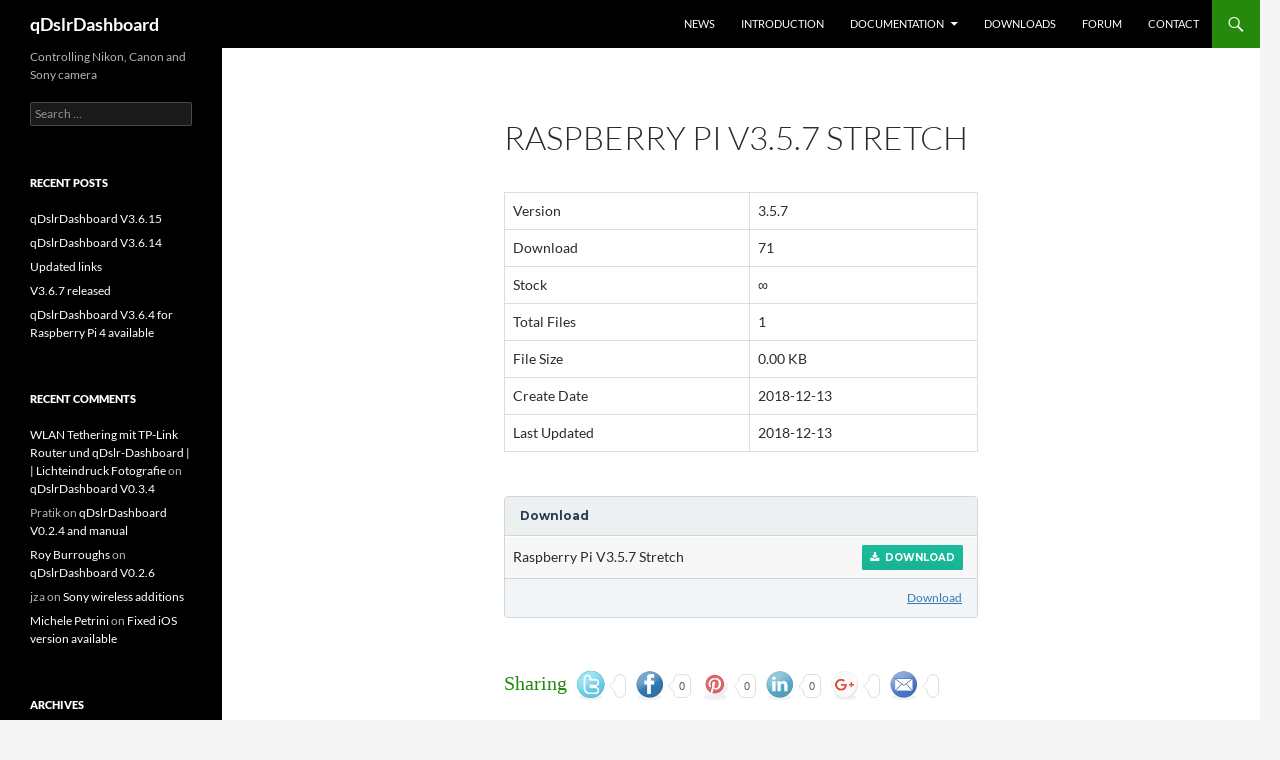

--- FILE ---
content_type: text/html; charset=UTF-8
request_url: https://dslrdashboard.info/download/raspberry-pi-v3-5-7-stretch-2/
body_size: 10335
content:
<!DOCTYPE html>
<!--[if IE 7]>
<html class="ie ie7" lang="en-US">
<![endif]-->
<!--[if IE 8]>
<html class="ie ie8" lang="en-US">
<![endif]-->
<!--[if !(IE 7) & !(IE 8)]><!-->
<html lang="en-US">
<!--<![endif]-->
<head>
	<meta charset="UTF-8">
	<meta name="viewport" content="width=device-width, initial-scale=1.0">
	<title>Raspberry Pi V3.5.7 Stretch | qDslrDashboard</title>
	<link rel="profile" href="https://gmpg.org/xfn/11">
	<link rel="pingback" href="https://dslrdashboard.info/xmlrpc.php">
	<!--[if lt IE 9]>
	<script src="https://dslrdashboard.info/wp-content/themes/twentyfourteen/js/html5.js?ver=3.7.0"></script>
	<![endif]-->
	<meta name='robots' content='max-image-preview:large' />
	<style>img:is([sizes="auto" i], [sizes^="auto," i]) { contain-intrinsic-size: 3000px 1500px }</style>
	<link rel='dns-prefetch' href='//ws.sharethis.com' />
<link rel="alternate" type="application/rss+xml" title="qDslrDashboard &raquo; Feed" href="https://dslrdashboard.info/feed/" />
<link rel="alternate" type="application/rss+xml" title="qDslrDashboard &raquo; Comments Feed" href="https://dslrdashboard.info/comments/feed/" />
<script>
window._wpemojiSettings = {"baseUrl":"https:\/\/s.w.org\/images\/core\/emoji\/15.1.0\/72x72\/","ext":".png","svgUrl":"https:\/\/s.w.org\/images\/core\/emoji\/15.1.0\/svg\/","svgExt":".svg","source":{"concatemoji":"https:\/\/dslrdashboard.info\/wp-includes\/js\/wp-emoji-release.min.js?ver=6.8.1"}};
/*! This file is auto-generated */
!function(i,n){var o,s,e;function c(e){try{var t={supportTests:e,timestamp:(new Date).valueOf()};sessionStorage.setItem(o,JSON.stringify(t))}catch(e){}}function p(e,t,n){e.clearRect(0,0,e.canvas.width,e.canvas.height),e.fillText(t,0,0);var t=new Uint32Array(e.getImageData(0,0,e.canvas.width,e.canvas.height).data),r=(e.clearRect(0,0,e.canvas.width,e.canvas.height),e.fillText(n,0,0),new Uint32Array(e.getImageData(0,0,e.canvas.width,e.canvas.height).data));return t.every(function(e,t){return e===r[t]})}function u(e,t,n){switch(t){case"flag":return n(e,"\ud83c\udff3\ufe0f\u200d\u26a7\ufe0f","\ud83c\udff3\ufe0f\u200b\u26a7\ufe0f")?!1:!n(e,"\ud83c\uddfa\ud83c\uddf3","\ud83c\uddfa\u200b\ud83c\uddf3")&&!n(e,"\ud83c\udff4\udb40\udc67\udb40\udc62\udb40\udc65\udb40\udc6e\udb40\udc67\udb40\udc7f","\ud83c\udff4\u200b\udb40\udc67\u200b\udb40\udc62\u200b\udb40\udc65\u200b\udb40\udc6e\u200b\udb40\udc67\u200b\udb40\udc7f");case"emoji":return!n(e,"\ud83d\udc26\u200d\ud83d\udd25","\ud83d\udc26\u200b\ud83d\udd25")}return!1}function f(e,t,n){var r="undefined"!=typeof WorkerGlobalScope&&self instanceof WorkerGlobalScope?new OffscreenCanvas(300,150):i.createElement("canvas"),a=r.getContext("2d",{willReadFrequently:!0}),o=(a.textBaseline="top",a.font="600 32px Arial",{});return e.forEach(function(e){o[e]=t(a,e,n)}),o}function t(e){var t=i.createElement("script");t.src=e,t.defer=!0,i.head.appendChild(t)}"undefined"!=typeof Promise&&(o="wpEmojiSettingsSupports",s=["flag","emoji"],n.supports={everything:!0,everythingExceptFlag:!0},e=new Promise(function(e){i.addEventListener("DOMContentLoaded",e,{once:!0})}),new Promise(function(t){var n=function(){try{var e=JSON.parse(sessionStorage.getItem(o));if("object"==typeof e&&"number"==typeof e.timestamp&&(new Date).valueOf()<e.timestamp+604800&&"object"==typeof e.supportTests)return e.supportTests}catch(e){}return null}();if(!n){if("undefined"!=typeof Worker&&"undefined"!=typeof OffscreenCanvas&&"undefined"!=typeof URL&&URL.createObjectURL&&"undefined"!=typeof Blob)try{var e="postMessage("+f.toString()+"("+[JSON.stringify(s),u.toString(),p.toString()].join(",")+"));",r=new Blob([e],{type:"text/javascript"}),a=new Worker(URL.createObjectURL(r),{name:"wpTestEmojiSupports"});return void(a.onmessage=function(e){c(n=e.data),a.terminate(),t(n)})}catch(e){}c(n=f(s,u,p))}t(n)}).then(function(e){for(var t in e)n.supports[t]=e[t],n.supports.everything=n.supports.everything&&n.supports[t],"flag"!==t&&(n.supports.everythingExceptFlag=n.supports.everythingExceptFlag&&n.supports[t]);n.supports.everythingExceptFlag=n.supports.everythingExceptFlag&&!n.supports.flag,n.DOMReady=!1,n.readyCallback=function(){n.DOMReady=!0}}).then(function(){return e}).then(function(){var e;n.supports.everything||(n.readyCallback(),(e=n.source||{}).concatemoji?t(e.concatemoji):e.wpemoji&&e.twemoji&&(t(e.twemoji),t(e.wpemoji)))}))}((window,document),window._wpemojiSettings);
</script>
<style id='wp-emoji-styles-inline-css'>

	img.wp-smiley, img.emoji {
		display: inline !important;
		border: none !important;
		box-shadow: none !important;
		height: 1em !important;
		width: 1em !important;
		margin: 0 0.07em !important;
		vertical-align: -0.1em !important;
		background: none !important;
		padding: 0 !important;
	}
</style>
<link rel='stylesheet' id='wp-block-library-css' href='https://dslrdashboard.info/wp-includes/css/dist/block-library/style.min.css?ver=6.8.1' media='all' />
<style id='wp-block-library-theme-inline-css'>
.wp-block-audio :where(figcaption){color:#555;font-size:13px;text-align:center}.is-dark-theme .wp-block-audio :where(figcaption){color:#ffffffa6}.wp-block-audio{margin:0 0 1em}.wp-block-code{border:1px solid #ccc;border-radius:4px;font-family:Menlo,Consolas,monaco,monospace;padding:.8em 1em}.wp-block-embed :where(figcaption){color:#555;font-size:13px;text-align:center}.is-dark-theme .wp-block-embed :where(figcaption){color:#ffffffa6}.wp-block-embed{margin:0 0 1em}.blocks-gallery-caption{color:#555;font-size:13px;text-align:center}.is-dark-theme .blocks-gallery-caption{color:#ffffffa6}:root :where(.wp-block-image figcaption){color:#555;font-size:13px;text-align:center}.is-dark-theme :root :where(.wp-block-image figcaption){color:#ffffffa6}.wp-block-image{margin:0 0 1em}.wp-block-pullquote{border-bottom:4px solid;border-top:4px solid;color:currentColor;margin-bottom:1.75em}.wp-block-pullquote cite,.wp-block-pullquote footer,.wp-block-pullquote__citation{color:currentColor;font-size:.8125em;font-style:normal;text-transform:uppercase}.wp-block-quote{border-left:.25em solid;margin:0 0 1.75em;padding-left:1em}.wp-block-quote cite,.wp-block-quote footer{color:currentColor;font-size:.8125em;font-style:normal;position:relative}.wp-block-quote:where(.has-text-align-right){border-left:none;border-right:.25em solid;padding-left:0;padding-right:1em}.wp-block-quote:where(.has-text-align-center){border:none;padding-left:0}.wp-block-quote.is-large,.wp-block-quote.is-style-large,.wp-block-quote:where(.is-style-plain){border:none}.wp-block-search .wp-block-search__label{font-weight:700}.wp-block-search__button{border:1px solid #ccc;padding:.375em .625em}:where(.wp-block-group.has-background){padding:1.25em 2.375em}.wp-block-separator.has-css-opacity{opacity:.4}.wp-block-separator{border:none;border-bottom:2px solid;margin-left:auto;margin-right:auto}.wp-block-separator.has-alpha-channel-opacity{opacity:1}.wp-block-separator:not(.is-style-wide):not(.is-style-dots){width:100px}.wp-block-separator.has-background:not(.is-style-dots){border-bottom:none;height:1px}.wp-block-separator.has-background:not(.is-style-wide):not(.is-style-dots){height:2px}.wp-block-table{margin:0 0 1em}.wp-block-table td,.wp-block-table th{word-break:normal}.wp-block-table :where(figcaption){color:#555;font-size:13px;text-align:center}.is-dark-theme .wp-block-table :where(figcaption){color:#ffffffa6}.wp-block-video :where(figcaption){color:#555;font-size:13px;text-align:center}.is-dark-theme .wp-block-video :where(figcaption){color:#ffffffa6}.wp-block-video{margin:0 0 1em}:root :where(.wp-block-template-part.has-background){margin-bottom:0;margin-top:0;padding:1.25em 2.375em}
</style>
<style id='classic-theme-styles-inline-css'>
/*! This file is auto-generated */
.wp-block-button__link{color:#fff;background-color:#32373c;border-radius:9999px;box-shadow:none;text-decoration:none;padding:calc(.667em + 2px) calc(1.333em + 2px);font-size:1.125em}.wp-block-file__button{background:#32373c;color:#fff;text-decoration:none}
</style>
<style id='global-styles-inline-css'>
:root{--wp--preset--aspect-ratio--square: 1;--wp--preset--aspect-ratio--4-3: 4/3;--wp--preset--aspect-ratio--3-4: 3/4;--wp--preset--aspect-ratio--3-2: 3/2;--wp--preset--aspect-ratio--2-3: 2/3;--wp--preset--aspect-ratio--16-9: 16/9;--wp--preset--aspect-ratio--9-16: 9/16;--wp--preset--color--black: #000;--wp--preset--color--cyan-bluish-gray: #abb8c3;--wp--preset--color--white: #fff;--wp--preset--color--pale-pink: #f78da7;--wp--preset--color--vivid-red: #cf2e2e;--wp--preset--color--luminous-vivid-orange: #ff6900;--wp--preset--color--luminous-vivid-amber: #fcb900;--wp--preset--color--light-green-cyan: #7bdcb5;--wp--preset--color--vivid-green-cyan: #00d084;--wp--preset--color--pale-cyan-blue: #8ed1fc;--wp--preset--color--vivid-cyan-blue: #0693e3;--wp--preset--color--vivid-purple: #9b51e0;--wp--preset--color--green: #24890d;--wp--preset--color--dark-gray: #2b2b2b;--wp--preset--color--medium-gray: #767676;--wp--preset--color--light-gray: #f5f5f5;--wp--preset--gradient--vivid-cyan-blue-to-vivid-purple: linear-gradient(135deg,rgba(6,147,227,1) 0%,rgb(155,81,224) 100%);--wp--preset--gradient--light-green-cyan-to-vivid-green-cyan: linear-gradient(135deg,rgb(122,220,180) 0%,rgb(0,208,130) 100%);--wp--preset--gradient--luminous-vivid-amber-to-luminous-vivid-orange: linear-gradient(135deg,rgba(252,185,0,1) 0%,rgba(255,105,0,1) 100%);--wp--preset--gradient--luminous-vivid-orange-to-vivid-red: linear-gradient(135deg,rgba(255,105,0,1) 0%,rgb(207,46,46) 100%);--wp--preset--gradient--very-light-gray-to-cyan-bluish-gray: linear-gradient(135deg,rgb(238,238,238) 0%,rgb(169,184,195) 100%);--wp--preset--gradient--cool-to-warm-spectrum: linear-gradient(135deg,rgb(74,234,220) 0%,rgb(151,120,209) 20%,rgb(207,42,186) 40%,rgb(238,44,130) 60%,rgb(251,105,98) 80%,rgb(254,248,76) 100%);--wp--preset--gradient--blush-light-purple: linear-gradient(135deg,rgb(255,206,236) 0%,rgb(152,150,240) 100%);--wp--preset--gradient--blush-bordeaux: linear-gradient(135deg,rgb(254,205,165) 0%,rgb(254,45,45) 50%,rgb(107,0,62) 100%);--wp--preset--gradient--luminous-dusk: linear-gradient(135deg,rgb(255,203,112) 0%,rgb(199,81,192) 50%,rgb(65,88,208) 100%);--wp--preset--gradient--pale-ocean: linear-gradient(135deg,rgb(255,245,203) 0%,rgb(182,227,212) 50%,rgb(51,167,181) 100%);--wp--preset--gradient--electric-grass: linear-gradient(135deg,rgb(202,248,128) 0%,rgb(113,206,126) 100%);--wp--preset--gradient--midnight: linear-gradient(135deg,rgb(2,3,129) 0%,rgb(40,116,252) 100%);--wp--preset--font-size--small: 13px;--wp--preset--font-size--medium: 20px;--wp--preset--font-size--large: 36px;--wp--preset--font-size--x-large: 42px;--wp--preset--spacing--20: 0.44rem;--wp--preset--spacing--30: 0.67rem;--wp--preset--spacing--40: 1rem;--wp--preset--spacing--50: 1.5rem;--wp--preset--spacing--60: 2.25rem;--wp--preset--spacing--70: 3.38rem;--wp--preset--spacing--80: 5.06rem;--wp--preset--shadow--natural: 6px 6px 9px rgba(0, 0, 0, 0.2);--wp--preset--shadow--deep: 12px 12px 50px rgba(0, 0, 0, 0.4);--wp--preset--shadow--sharp: 6px 6px 0px rgba(0, 0, 0, 0.2);--wp--preset--shadow--outlined: 6px 6px 0px -3px rgba(255, 255, 255, 1), 6px 6px rgba(0, 0, 0, 1);--wp--preset--shadow--crisp: 6px 6px 0px rgba(0, 0, 0, 1);}:where(.is-layout-flex){gap: 0.5em;}:where(.is-layout-grid){gap: 0.5em;}body .is-layout-flex{display: flex;}.is-layout-flex{flex-wrap: wrap;align-items: center;}.is-layout-flex > :is(*, div){margin: 0;}body .is-layout-grid{display: grid;}.is-layout-grid > :is(*, div){margin: 0;}:where(.wp-block-columns.is-layout-flex){gap: 2em;}:where(.wp-block-columns.is-layout-grid){gap: 2em;}:where(.wp-block-post-template.is-layout-flex){gap: 1.25em;}:where(.wp-block-post-template.is-layout-grid){gap: 1.25em;}.has-black-color{color: var(--wp--preset--color--black) !important;}.has-cyan-bluish-gray-color{color: var(--wp--preset--color--cyan-bluish-gray) !important;}.has-white-color{color: var(--wp--preset--color--white) !important;}.has-pale-pink-color{color: var(--wp--preset--color--pale-pink) !important;}.has-vivid-red-color{color: var(--wp--preset--color--vivid-red) !important;}.has-luminous-vivid-orange-color{color: var(--wp--preset--color--luminous-vivid-orange) !important;}.has-luminous-vivid-amber-color{color: var(--wp--preset--color--luminous-vivid-amber) !important;}.has-light-green-cyan-color{color: var(--wp--preset--color--light-green-cyan) !important;}.has-vivid-green-cyan-color{color: var(--wp--preset--color--vivid-green-cyan) !important;}.has-pale-cyan-blue-color{color: var(--wp--preset--color--pale-cyan-blue) !important;}.has-vivid-cyan-blue-color{color: var(--wp--preset--color--vivid-cyan-blue) !important;}.has-vivid-purple-color{color: var(--wp--preset--color--vivid-purple) !important;}.has-black-background-color{background-color: var(--wp--preset--color--black) !important;}.has-cyan-bluish-gray-background-color{background-color: var(--wp--preset--color--cyan-bluish-gray) !important;}.has-white-background-color{background-color: var(--wp--preset--color--white) !important;}.has-pale-pink-background-color{background-color: var(--wp--preset--color--pale-pink) !important;}.has-vivid-red-background-color{background-color: var(--wp--preset--color--vivid-red) !important;}.has-luminous-vivid-orange-background-color{background-color: var(--wp--preset--color--luminous-vivid-orange) !important;}.has-luminous-vivid-amber-background-color{background-color: var(--wp--preset--color--luminous-vivid-amber) !important;}.has-light-green-cyan-background-color{background-color: var(--wp--preset--color--light-green-cyan) !important;}.has-vivid-green-cyan-background-color{background-color: var(--wp--preset--color--vivid-green-cyan) !important;}.has-pale-cyan-blue-background-color{background-color: var(--wp--preset--color--pale-cyan-blue) !important;}.has-vivid-cyan-blue-background-color{background-color: var(--wp--preset--color--vivid-cyan-blue) !important;}.has-vivid-purple-background-color{background-color: var(--wp--preset--color--vivid-purple) !important;}.has-black-border-color{border-color: var(--wp--preset--color--black) !important;}.has-cyan-bluish-gray-border-color{border-color: var(--wp--preset--color--cyan-bluish-gray) !important;}.has-white-border-color{border-color: var(--wp--preset--color--white) !important;}.has-pale-pink-border-color{border-color: var(--wp--preset--color--pale-pink) !important;}.has-vivid-red-border-color{border-color: var(--wp--preset--color--vivid-red) !important;}.has-luminous-vivid-orange-border-color{border-color: var(--wp--preset--color--luminous-vivid-orange) !important;}.has-luminous-vivid-amber-border-color{border-color: var(--wp--preset--color--luminous-vivid-amber) !important;}.has-light-green-cyan-border-color{border-color: var(--wp--preset--color--light-green-cyan) !important;}.has-vivid-green-cyan-border-color{border-color: var(--wp--preset--color--vivid-green-cyan) !important;}.has-pale-cyan-blue-border-color{border-color: var(--wp--preset--color--pale-cyan-blue) !important;}.has-vivid-cyan-blue-border-color{border-color: var(--wp--preset--color--vivid-cyan-blue) !important;}.has-vivid-purple-border-color{border-color: var(--wp--preset--color--vivid-purple) !important;}.has-vivid-cyan-blue-to-vivid-purple-gradient-background{background: var(--wp--preset--gradient--vivid-cyan-blue-to-vivid-purple) !important;}.has-light-green-cyan-to-vivid-green-cyan-gradient-background{background: var(--wp--preset--gradient--light-green-cyan-to-vivid-green-cyan) !important;}.has-luminous-vivid-amber-to-luminous-vivid-orange-gradient-background{background: var(--wp--preset--gradient--luminous-vivid-amber-to-luminous-vivid-orange) !important;}.has-luminous-vivid-orange-to-vivid-red-gradient-background{background: var(--wp--preset--gradient--luminous-vivid-orange-to-vivid-red) !important;}.has-very-light-gray-to-cyan-bluish-gray-gradient-background{background: var(--wp--preset--gradient--very-light-gray-to-cyan-bluish-gray) !important;}.has-cool-to-warm-spectrum-gradient-background{background: var(--wp--preset--gradient--cool-to-warm-spectrum) !important;}.has-blush-light-purple-gradient-background{background: var(--wp--preset--gradient--blush-light-purple) !important;}.has-blush-bordeaux-gradient-background{background: var(--wp--preset--gradient--blush-bordeaux) !important;}.has-luminous-dusk-gradient-background{background: var(--wp--preset--gradient--luminous-dusk) !important;}.has-pale-ocean-gradient-background{background: var(--wp--preset--gradient--pale-ocean) !important;}.has-electric-grass-gradient-background{background: var(--wp--preset--gradient--electric-grass) !important;}.has-midnight-gradient-background{background: var(--wp--preset--gradient--midnight) !important;}.has-small-font-size{font-size: var(--wp--preset--font-size--small) !important;}.has-medium-font-size{font-size: var(--wp--preset--font-size--medium) !important;}.has-large-font-size{font-size: var(--wp--preset--font-size--large) !important;}.has-x-large-font-size{font-size: var(--wp--preset--font-size--x-large) !important;}
:where(.wp-block-post-template.is-layout-flex){gap: 1.25em;}:where(.wp-block-post-template.is-layout-grid){gap: 1.25em;}
:where(.wp-block-columns.is-layout-flex){gap: 2em;}:where(.wp-block-columns.is-layout-grid){gap: 2em;}
:root :where(.wp-block-pullquote){font-size: 1.5em;line-height: 1.6;}
</style>
<link rel='stylesheet' id='font-awesome-css' href='https://dslrdashboard.info/wp-content/plugins/download-manager/assets/font-awesome/css/font-awesome.min.css?ver=6.8.1' media='all' />
<link rel='stylesheet' id='nivo-lightbox-css' href='https://dslrdashboard.info/wp-content/plugins/download-manager/assets/css/nivo-lightbox.css?ver=6.8.1' media='all' />
<link rel='stylesheet' id='nivo-lightbox-theme-css' href='https://dslrdashboard.info/wp-content/plugins/download-manager/assets/css/themes/default/default.css?ver=6.8.1' media='all' />
<link rel='stylesheet' id='wpdm-bootstrap-css' href='https://dslrdashboard.info/wp-content/plugins/download-manager/assets/bootstrap/css/bootstrap.css?ver=6.8.1' media='all' />
<link rel='stylesheet' id='wpdm-front-css' href='https://dslrdashboard.info/wp-content/plugins/download-manager/assets/css/front.css?ver=6.8.1' media='all' />
<link rel='stylesheet' id='twentyfourteen-lato-css' href='https://dslrdashboard.info/wp-content/themes/twentyfourteen/fonts/font-lato.css?ver=20230328' media='all' />
<link rel='stylesheet' id='genericons-css' href='https://dslrdashboard.info/wp-content/themes/twentyfourteen/genericons/genericons.css?ver=3.0.3' media='all' />
<link rel='stylesheet' id='twentyfourteen-style-css' href='https://dslrdashboard.info/wp-content/themes/twentyfourteen/style.css?ver=20250415' media='all' />
<link rel='stylesheet' id='twentyfourteen-block-style-css' href='https://dslrdashboard.info/wp-content/themes/twentyfourteen/css/blocks.css?ver=20240708' media='all' />
<!--[if lt IE 9]>
<link rel='stylesheet' id='twentyfourteen-ie-css' href='https://dslrdashboard.info/wp-content/themes/twentyfourteen/css/ie.css?ver=20140711' media='all' />
<![endif]-->
<script src="https://dslrdashboard.info/wp-includes/js/jquery/jquery.min.js?ver=3.7.1" id="jquery-core-js"></script>
<script src="https://dslrdashboard.info/wp-includes/js/jquery/jquery-migrate.min.js?ver=3.4.1" id="jquery-migrate-js"></script>
<script src="https://dslrdashboard.info/wp-content/plugins/download-manager/assets/js/jquery.dataTables.min.js?ver=6.8.1" id="wpdm-datatable-js"></script>
<script src="https://dslrdashboard.info/wp-content/plugins/download-manager/assets/js/nivo-lightbox.min.js?ver=6.8.1" id="nivo-lightbox-js"></script>
<script src="https://dslrdashboard.info/wp-content/plugins/download-manager/assets/bootstrap/js/bootstrap.min.js?ver=6.8.1" id="wpdm-bootstrap-js"></script>
<script src="https://dslrdashboard.info/wp-content/plugins/download-manager/assets/js/jquery.cookie.js?ver=6.8.1" id="jquery-cookie-js"></script>
<script src="https://dslrdashboard.info/wp-content/plugins/download-manager/assets/js/front.js?ver=6.8.1" id="frontjs-js"></script>
<script src="https://dslrdashboard.info/wp-content/plugins/download-manager/assets/js/chosen.jquery.min.js?ver=6.8.1" id="jquery-choosen-js"></script>
<script id='st_insights_js' src="https://ws.sharethis.com/button/st_insights.js?publisher=4d48b7c5-0ae3-43d4-bfbe-3ff8c17a8ae6&amp;product=simpleshare&amp;ver=8.5.2" id="ssba-sharethis-js"></script>
<script src="https://dslrdashboard.info/wp-content/themes/twentyfourteen/js/functions.js?ver=20230526" id="twentyfourteen-script-js" defer data-wp-strategy="defer"></script>
<meta name="generator" content="WordPress Download Manager 4.5.4" />
<link rel="https://api.w.org/" href="https://dslrdashboard.info/wp-json/" /><link rel="EditURI" type="application/rsd+xml" title="RSD" href="https://dslrdashboard.info/xmlrpc.php?rsd" />
<link rel="canonical" href="https://dslrdashboard.info/download/raspberry-pi-v3-5-7-stretch-2/" />
<link rel='shortlink' href='https://dslrdashboard.info/?p=923' />
<link rel="alternate" title="oEmbed (JSON)" type="application/json+oembed" href="https://dslrdashboard.info/wp-json/oembed/1.0/embed?url=https%3A%2F%2Fdslrdashboard.info%2Fdownload%2Fraspberry-pi-v3-5-7-stretch-2%2F" />
<link rel="alternate" title="oEmbed (XML)" type="text/xml+oembed" href="https://dslrdashboard.info/wp-json/oembed/1.0/embed?url=https%3A%2F%2Fdslrdashboard.info%2Fdownload%2Fraspberry-pi-v3-5-7-stretch-2%2F&#038;format=xml" />

        <script>
            var wpdm_site_url = 'https://dslrdashboard.info/';
            var wpdm_home_url = 'https://dslrdashboard.info/';
            var ajax_url = 'https://dslrdashboard.info/wp-admin/admin-ajax.php';
            var wpdm_ajax_popup = '0';
        </script>


        <style>.recentcomments a{display:inline !important;padding:0 !important;margin:0 !important;}</style></head>

<body class="wp-singular wpdmpro-template-default single single-wpdmpro postid-923 wp-embed-responsive wp-theme-twentyfourteen group-blog masthead-fixed full-width footer-widgets singular">
<a class="screen-reader-text skip-link" href="#content">
	Skip to content</a>
<div id="page" class="hfeed site">
		
	<header id="masthead" class="site-header">
		<div class="header-main">
			<h1 class="site-title"><a href="https://dslrdashboard.info/" rel="home" >qDslrDashboard</a></h1>

			<div class="search-toggle">
				<a href="#search-container" class="screen-reader-text" aria-expanded="false" aria-controls="search-container">
					Search				</a>
			</div>

			<nav id="primary-navigation" class="site-navigation primary-navigation">
				<button class="menu-toggle">Primary Menu</button>
				<div class="menu-dslrmenu-container"><ul id="primary-menu" class="nav-menu"><li id="menu-item-6" class="menu-item menu-item-type-custom menu-item-object-custom menu-item-home menu-item-6"><a href="https://dslrdashboard.info/">News</a></li>
<li id="menu-item-9" class="menu-item menu-item-type-post_type menu-item-object-page menu-item-9"><a href="https://dslrdashboard.info/introduction/">Introduction</a></li>
<li id="menu-item-21" class="menu-item menu-item-type-post_type menu-item-object-page menu-item-has-children menu-item-21"><a href="https://dslrdashboard.info/documentation/">Documentation</a>
<ul class="sub-menu">
	<li id="menu-item-20" class="menu-item menu-item-type-post_type menu-item-object-page menu-item-has-children menu-item-20"><a href="https://dslrdashboard.info/connection-screen/">Connection screen</a>
	<ul class="sub-menu">
		<li id="menu-item-18" class="menu-item menu-item-type-post_type menu-item-object-page menu-item-18"><a href="https://dslrdashboard.info/connection-screen-buttons/">Connection screen buttons</a></li>
		<li id="menu-item-19" class="menu-item menu-item-type-post_type menu-item-object-page menu-item-19"><a href="https://dslrdashboard.info/application-settings/">Application settings</a></li>
	</ul>
</li>
	<li id="menu-item-24" class="menu-item menu-item-type-post_type menu-item-object-page menu-item-has-children menu-item-24"><a href="https://dslrdashboard.info/camera-control-screen/">Camera control screen</a>
	<ul class="sub-menu">
		<li id="menu-item-69" class="menu-item menu-item-type-post_type menu-item-object-page menu-item-69"><a href="https://dslrdashboard.info/camera-control-left-buttons/">Camera control – left side buttons</a></li>
		<li id="menu-item-68" class="menu-item menu-item-type-post_type menu-item-object-page menu-item-68"><a href="https://dslrdashboard.info/camera-control-right-buttons/">Camera control – right side buttons</a></li>
		<li id="menu-item-67" class="menu-item menu-item-type-post_type menu-item-object-page menu-item-67"><a href="https://dslrdashboard.info/camera-control-bottom-buttonsinfo/">Camera control – bottom area</a></li>
		<li id="menu-item-66" class="menu-item menu-item-type-post_type menu-item-object-page menu-item-66"><a href="https://dslrdashboard.info/live_view/">Camera control – live view</a></li>
		<li id="menu-item-91" class="menu-item menu-item-type-post_type menu-item-object-page menu-item-91"><a href="https://dslrdashboard.info/camera-control-camera-properties-display/">Camera control – camera properties display</a></li>
		<li id="menu-item-90" class="menu-item menu-item-type-post_type menu-item-object-page menu-item-90"><a href="https://dslrdashboard.info/camera-control-capture-history-display/">Camera control – capture history display</a></li>
	</ul>
</li>
	<li id="menu-item-80" class="menu-item menu-item-type-post_type menu-item-object-page menu-item-80"><a href="https://dslrdashboard.info/lrtimelapse-screen/">LrTimelapse screen</a></li>
	<li id="menu-item-81" class="menu-item menu-item-type-post_type menu-item-object-page menu-item-has-children menu-item-81"><a href="https://dslrdashboard.info/image-gallery/">Image gallery</a>
	<ul class="sub-menu">
		<li id="menu-item-134" class="menu-item menu-item-type-post_type menu-item-object-page menu-item-134"><a href="https://dslrdashboard.info/image-gallery-button/">Image gallery button</a></li>
	</ul>
</li>
	<li id="menu-item-141" class="menu-item menu-item-type-post_type menu-item-object-page menu-item-141"><a href="https://dslrdashboard.info/image-viewer/">Image viewer</a></li>
	<li id="menu-item-103" class="menu-item menu-item-type-post_type menu-item-object-page menu-item-has-children menu-item-103"><a href="https://dslrdashboard.info/dslrdashboardserver-ddserver/">DslrDashboardServer (ddserver)</a>
	<ul class="sub-menu">
		<li id="menu-item-122" class="menu-item menu-item-type-post_type menu-item-object-page menu-item-122"><a href="https://dslrdashboard.info/tp-link-mr3040-openwrt-flash/">TP-Link MR3040 OpenWrt flash</a></li>
		<li id="menu-item-119" class="menu-item menu-item-type-post_type menu-item-object-page menu-item-119"><a href="https://dslrdashboard.info/tp-link-mr3040-firmware-upgrade/">TP-Link MR3040 firmware upgrade</a></li>
		<li id="menu-item-231" class="menu-item menu-item-type-post_type menu-item-object-page menu-item-231"><a href="https://dslrdashboard.info/ddserver-package-updater/">ddserver package updater</a></li>
	</ul>
</li>
	<li id="menu-item-182" class="menu-item menu-item-type-post_type menu-item-object-page menu-item-182"><a href="https://dslrdashboard.info/windows-install-winusb-driver/">Windows – Install WinUSB driver</a></li>
</ul>
</li>
<li id="menu-item-50" class="menu-item menu-item-type-post_type menu-item-object-page menu-item-50"><a href="https://dslrdashboard.info/downloads/">Downloads</a></li>
<li id="menu-item-127" class="menu-item menu-item-type-custom menu-item-object-custom menu-item-127"><a href="https://dslrdashboard.info/phpBB3/">Forum</a></li>
<li id="menu-item-44" class="menu-item menu-item-type-post_type menu-item-object-page menu-item-44"><a href="https://dslrdashboard.info/contact/">Contact</a></li>
</ul></div>			</nav>
		</div>

		<div id="search-container" class="search-box-wrapper hide">
			<div class="search-box">
				<form role="search" method="get" class="search-form" action="https://dslrdashboard.info/">
				<label>
					<span class="screen-reader-text">Search for:</span>
					<input type="search" class="search-field" placeholder="Search &hellip;" value="" name="s" />
				</label>
				<input type="submit" class="search-submit" value="Search" />
			</form>			</div>
		</div>
	</header><!-- #masthead -->

	<div id="main" class="site-main">

	<div id="primary" class="content-area">
		<div id="content" class="site-content" role="main">
			
<article id="post-923" class="post-923 wpdmpro type-wpdmpro status-publish hentry">
	
	<header class="entry-header">
		<h1 class="entry-title">Raspberry Pi V3.5.7 Stretch</h1>
		<div class="entry-meta">
					</div><!-- .entry-meta -->
	</header><!-- .entry-header -->

		<div class="entry-content">
		<div class='w3eden'><!-- WPDM Template: Default Template -->
<div class="row">
<div class="col-md-12">

<table class="table table-bordered">
<tbody>
<tr><td>Version</td><td>3.5.7</td></tr>
<tr><td>Download</td><td>71</td></tr>
<tr><td>Stock</td><td>&#8734;</td></tr>
<tr><td>Total Files</td><td>1</td></tr>
<tr><td>File Size</td><td>0.00 KB</td></tr>
<tr><td>Create Date</td><td>2018-12-13</td></tr>
<tr><td>Last Updated</td><td>2018-12-13</td>
</tr>
</tbody></table>

</div>
<div class="col-md-12">
  
 
<br />
<div class="panel panel-default">
    <div class="panel-heading"><b>Download</b></div>
    <audio controls preload='auto' style='width: 100%;display: none' id='audio-player-923'></audio><table id='wpdm-filelist-923' class='wpdm-filelist table table-hover'><thead><tr><th>File</th><th>Action</th></tr></thead><tbody><tr><td>Raspberry Pi V3.5.7 Stretch</td><td style='width: 150px;white-space: nowrap;'  class='text-right'><a rel='nofollow' class='btn btn-primary btn-xs'  href='https://dslrdashboard.info/download/raspberry-pi-v3-5-7-stretch-2/?wpdmdl=923&ind=aHR0cDovL2ZpbGVzLmxydGltZWxhcHNlLmNvbS9kc2xyZGFzaGJvYXJkL1YzLjUuNy9xRHNsckRhc2hib2FyZF9WMy41LjdfUlBJLnRhci5neg'><i class='fa fa-download'></i> &nbsp;Download</a>&nbsp;&nbsp;</td></tr></tbody></table>
    <div class="panel-footer text-right">
        <a class='wpdm-download-link wpdm-download-locked [btnclass]' rel='nofollow' href='#' onclick="location.href='https://dslrdashboard.info/download/raspberry-pi-v3-5-7-stretch-2/?wpdmdl=923';return false;">Download</a>
    </div>
</div>

<br>

</div> 
</div>


</div><!-- Simple Share Buttons Adder (8.5.2) simplesharebuttons.com --><div class="ssba-classic-2 ssba ssbp-wrap alignleft ssbp--theme-1"><div style="text-align:left"><a href="https://simplesharebuttons.com" target="_blank" class="ssba-share-text">Sharing</a><a data-site="twitter" class="ssba_twitter_share ssba_share_link" href="https://twitter.com/intent/tweet?text=Raspberry Pi V3.5.7 Stretch&url=https://dslrdashboard.info/download/raspberry-pi-v3-5-7-stretch-2/&via="  target=_blank  style="color:; background-color: ; height: 48px; width: 48px; " ><img decoding="async" src="https://dslrdashboard.info/wp-content/plugins/simple-share-buttons-adder/buttons/arbenta/twitter.png" style="width: 35px;" title="twitter" class="ssba ssba-img" alt="Share on twitter" /><div title="Twitter" class="ssbp-text">Twitter</div><span class=" ssba_sharecount"></span></a><a data-site="facebook" class="ssba_facebook_share ssba_share_link" href="https://www.facebook.com/sharer.php?t=Raspberry Pi V3.5.7 Stretch&u=https://dslrdashboard.info/download/raspberry-pi-v3-5-7-stretch-2/"  target=_blank  style="color:; background-color: ; height: 48px; width: 48px; " ><img decoding="async" src="https://dslrdashboard.info/wp-content/plugins/simple-share-buttons-adder/buttons/arbenta/facebook.png" style="width: 35px;" title="facebook" class="ssba ssba-img" alt="Share on facebook" /><div title="Facebook" class="ssbp-text">Facebook</div><span class=" ssba_sharecount">0</span></a><a data-site="pinterest" class="ssba_pinterest_share ssba_share_link" href="https://pinterest.com/pin/create/button/?description=Raspberry Pi V3.5.7 Stretch&media=&url=https://dslrdashboard.info/download/raspberry-pi-v3-5-7-stretch-2/"  target=_blank  style="color:; background-color: ; height: 48px; width: 48px; " ><img decoding="async" src="https://dslrdashboard.info/wp-content/plugins/simple-share-buttons-adder/buttons/arbenta/pinterest.png" style="width: 35px;" title="pinterest" class="ssba ssba-img" alt="Share on pinterest" /><div title="Pinterest" class="ssbp-text">Pinterest</div><span class=" ssba_sharecount">0</span></a><a data-site="linkedin" class="ssba_linkedin_share ssba_share_link" href="https://www.linkedin.com/shareArticle?title=Raspberry Pi V3.5.7 Stretch&url=https://dslrdashboard.info/download/raspberry-pi-v3-5-7-stretch-2/"  target=_blank  style="color:; background-color: ; height: 48px; width: 48px; " ><img decoding="async" src="https://dslrdashboard.info/wp-content/plugins/simple-share-buttons-adder/buttons/arbenta/linkedin.png" style="width: 35px;" title="linkedin" class="ssba ssba-img" alt="Share on linkedin" /><div title="Linkedin" class="ssbp-text">Linkedin</div><span class=" ssba_sharecount">0</span></a><a data-site="google" class="ssba_google_share ssba_share_link" href=""  target=_blank  style="color:; background-color: ; height: 48px; width: 48px; " ><img decoding="async" src="https://dslrdashboard.info/wp-content/plugins/simple-share-buttons-adder/buttons/arbenta/google.png" style="width: 35px;" title="google" class="ssba ssba-img" alt="Share on google" /><div title="Google" class="ssbp-text">Google</div><span class=" ssba_sharecount"></span></a><a data-site="email" class="ssba_email_share ssba_share_link" href="mailto:?subject=Raspberry Pi V3.5.7 Stretch&body=https://dslrdashboard.info/download/raspberry-pi-v3-5-7-stretch-2/"  target=_blank  style="color:; background-color: ; height: 48px; width: 48px; " ><img decoding="async" src="https://dslrdashboard.info/wp-content/plugins/simple-share-buttons-adder/buttons/arbenta/email.png" style="width: 35px;" title="email" class="ssba ssba-img" alt="Share on email" /><div title="Email" class="ssbp-text">Email</div><span class=" ssba_sharecount"></span></a></div></div>	</div><!-- .entry-content -->
	
	</article><!-- #post-923 -->
		<nav class="navigation post-navigation">
		<h1 class="screen-reader-text">
			Post navigation		</h1>
		<div class="nav-links">
			<a href="https://dslrdashboard.info/download/raspberry-pi-v3-5-7-stretch/" rel="prev"><span class="meta-nav">Previous Post</span>Raspberry Pi V3.5.7 Stretch</a><a href="https://dslrdashboard.info/download/osx-v3-5-7-x64-mojave/" rel="next"><span class="meta-nav">Next Post</span>OSX V3.5.7 x64 Mojave</a>			</div><!-- .nav-links -->
		</nav><!-- .navigation -->
				</div><!-- #content -->
	</div><!-- #primary -->

<div id="secondary">
		<h2 class="site-description">Controlling Nikon, Canon and Sony camera</h2>
	
	
		<div id="primary-sidebar" class="primary-sidebar widget-area" role="complementary">
		<aside id="search-2" class="widget widget_search"><form role="search" method="get" class="search-form" action="https://dslrdashboard.info/">
				<label>
					<span class="screen-reader-text">Search for:</span>
					<input type="search" class="search-field" placeholder="Search &hellip;" value="" name="s" />
				</label>
				<input type="submit" class="search-submit" value="Search" />
			</form></aside>
		<aside id="recent-posts-2" class="widget widget_recent_entries">
		<h1 class="widget-title">Recent Posts</h1><nav aria-label="Recent Posts">
		<ul>
											<li>
					<a href="https://dslrdashboard.info/qdslrdashboard-v3-6-15/">qDslrDashboard V3.6.15</a>
									</li>
											<li>
					<a href="https://dslrdashboard.info/qdslrdashboard-v3-6-14/">qDslrDashboard V3.6.14</a>
									</li>
											<li>
					<a href="https://dslrdashboard.info/updated-links/">Updated links</a>
									</li>
											<li>
					<a href="https://dslrdashboard.info/v3-6-7-released/">V3.6.7 released</a>
									</li>
											<li>
					<a href="https://dslrdashboard.info/qdslrdashboard-v3-6-4-for-raspberry-pi-4-available/">qDslrDashboard V3.6.4 for Raspberry Pi 4 available</a>
									</li>
					</ul>

		</nav></aside><aside id="recent-comments-2" class="widget widget_recent_comments"><h1 class="widget-title">Recent Comments</h1><nav aria-label="Recent Comments"><ul id="recentcomments"><li class="recentcomments"><span class="comment-author-link"><a href="https://www.lichteindruck.de/wlan-tethering-mit-qdslr-dashboard/" class="url" rel="ugc external nofollow">WLAN Tethering mit TP-Link Router und qDslr-Dashboard | | Lichteindruck Fotografie</a></span> on <a href="https://dslrdashboard.info/qdslrdashboard-v0-3-4/#comment-186948">qDslrDashboard V0.3.4</a></li><li class="recentcomments"><span class="comment-author-link">Pratik</span> on <a href="https://dslrdashboard.info/qdslrdashboard-v0-2-4-and-manual/#comment-186293">qDslrDashboard V0.2.4 and manual</a></li><li class="recentcomments"><span class="comment-author-link"><a href="http://royburroughs.com" class="url" rel="ugc external nofollow">Roy Burroughs</a></span> on <a href="https://dslrdashboard.info/qdslrdashboard-v0-2-6/#comment-184655">qDslrDashboard V0.2.6</a></li><li class="recentcomments"><span class="comment-author-link">jza</span> on <a href="https://dslrdashboard.info/sony-wireless-additions/#comment-183985">Sony wireless additions</a></li><li class="recentcomments"><span class="comment-author-link"><a href="http://www.immaginidautore.it" class="url" rel="ugc external nofollow">Michele Petrini</a></span> on <a href="https://dslrdashboard.info/fixed-ios-version-available/#comment-182757">Fixed iOS version available</a></li></ul></nav></aside><aside id="archives-2" class="widget widget_archive"><h1 class="widget-title">Archives</h1><nav aria-label="Archives">
			<ul>
					<li><a href='https://dslrdashboard.info/2025/06/'>June 2025</a></li>
	<li><a href='https://dslrdashboard.info/2024/12/'>December 2024</a></li>
	<li><a href='https://dslrdashboard.info/2024/01/'>January 2024</a></li>
	<li><a href='https://dslrdashboard.info/2022/03/'>March 2022</a></li>
	<li><a href='https://dslrdashboard.info/2021/03/'>March 2021</a></li>
	<li><a href='https://dslrdashboard.info/2021/02/'>February 2021</a></li>
	<li><a href='https://dslrdashboard.info/2020/10/'>October 2020</a></li>
	<li><a href='https://dslrdashboard.info/2020/07/'>July 2020</a></li>
	<li><a href='https://dslrdashboard.info/2020/03/'>March 2020</a></li>
	<li><a href='https://dslrdashboard.info/2019/06/'>June 2019</a></li>
	<li><a href='https://dslrdashboard.info/2019/01/'>January 2019</a></li>
	<li><a href='https://dslrdashboard.info/2018/12/'>December 2018</a></li>
	<li><a href='https://dslrdashboard.info/2018/03/'>March 2018</a></li>
	<li><a href='https://dslrdashboard.info/2018/01/'>January 2018</a></li>
	<li><a href='https://dslrdashboard.info/2017/03/'>March 2017</a></li>
	<li><a href='https://dslrdashboard.info/2016/03/'>March 2016</a></li>
	<li><a href='https://dslrdashboard.info/2015/12/'>December 2015</a></li>
	<li><a href='https://dslrdashboard.info/2015/11/'>November 2015</a></li>
	<li><a href='https://dslrdashboard.info/2015/07/'>July 2015</a></li>
	<li><a href='https://dslrdashboard.info/2015/06/'>June 2015</a></li>
	<li><a href='https://dslrdashboard.info/2015/05/'>May 2015</a></li>
	<li><a href='https://dslrdashboard.info/2015/03/'>March 2015</a></li>
	<li><a href='https://dslrdashboard.info/2015/02/'>February 2015</a></li>
	<li><a href='https://dslrdashboard.info/2014/12/'>December 2014</a></li>
	<li><a href='https://dslrdashboard.info/2014/10/'>October 2014</a></li>
	<li><a href='https://dslrdashboard.info/2014/09/'>September 2014</a></li>
	<li><a href='https://dslrdashboard.info/2014/08/'>August 2014</a></li>
	<li><a href='https://dslrdashboard.info/2014/07/'>July 2014</a></li>
	<li><a href='https://dslrdashboard.info/2014/06/'>June 2014</a></li>
	<li><a href='https://dslrdashboard.info/2014/05/'>May 2014</a></li>
	<li><a href='https://dslrdashboard.info/2014/04/'>April 2014</a></li>
	<li><a href='https://dslrdashboard.info/2014/03/'>March 2014</a></li>
			</ul>

			</nav></aside><aside id="categories-2" class="widget widget_categories"><h1 class="widget-title">Categories</h1><nav aria-label="Categories">
			<ul>
					<li class="cat-item cat-item-1"><a href="https://dslrdashboard.info/category/uncategorized/">Uncategorized</a>
</li>
			</ul>

			</nav></aside><aside id="meta-2" class="widget widget_meta"><h1 class="widget-title">Meta</h1><nav aria-label="Meta">
		<ul>
						<li><a href="https://dslrdashboard.info/wp-login.php">Log in</a></li>
			<li><a href="https://dslrdashboard.info/feed/">Entries feed</a></li>
			<li><a href="https://dslrdashboard.info/comments/feed/">Comments feed</a></li>

			<li><a href="https://wordpress.org/">WordPress.org</a></li>
		</ul>

		</nav></aside>	</div><!-- #primary-sidebar -->
	</div><!-- #secondary -->

		</div><!-- #main -->

		<footer id="colophon" class="site-footer">

			
<div id="supplementary">
	<div id="footer-sidebar" class="footer-sidebar widget-area" role="complementary">
		<aside id="text-4" class="widget widget_text"><h1 class="widget-title">Hosted by</h1>			<div class="textwidget">Domain & Webspace Tremmel 
https://www.domain-and-webspace.com/</div>
		</aside>	</div><!-- #footer-sidebar -->
</div><!-- #supplementary -->

			<div class="site-info">
												<a href="https://wordpress.org/" class="imprint">
					Proudly powered by WordPress				</a>
			</div><!-- .site-info -->
		</footer><!-- #colophon -->
	</div><!-- #page -->

	<script type="speculationrules">
{"prefetch":[{"source":"document","where":{"and":[{"href_matches":"\/*"},{"not":{"href_matches":["\/wp-*.php","\/wp-admin\/*","\/wp-content\/uploads\/*","\/wp-content\/*","\/wp-content\/plugins\/*","\/wp-content\/themes\/twentyfourteen\/*","\/*\\?(.+)"]}},{"not":{"selector_matches":"a[rel~=\"nofollow\"]"}},{"not":{"selector_matches":".no-prefetch, .no-prefetch a"}}]},"eagerness":"conservative"}]}
</script>
    <div id="fb-root"></div>
    <audio controls style='width: 100%;display: none' id='wpdm-audio-player'></audio>

                <script>
                jQuery(function($){
                    $.get('index.php?_nonce=823ad2e7c9&id=923');
                    $('a.wpdm-lightbox').nivoLightbox();
                });
            </script>
            <link rel='stylesheet' id='simple-share-buttons-adder-ssba-css' href='https://dslrdashboard.info/wp-content/plugins/simple-share-buttons-adder/css/ssba.css?ver=1749664549' media='all' />
<style id='simple-share-buttons-adder-ssba-inline-css'>
	.ssba {
									
									
									
									
								}
								.ssba img
								{
									width: 35px !important;
									padding: 6px;
									border:  0;
									box-shadow: none !important;
									display: inline !important;
									vertical-align: middle;
									box-sizing: unset;
								}

								.ssba-classic-2 .ssbp-text {
									display: none!important;
								}

								.ssba .fb-save
								{
								padding: 6px;
								line-height: 30px; }
								.ssba, .ssba a
								{
									text-decoration:none;
									background: none;
									font-family: Indie Flower;
									font-size: 20px;
									
									
								}
								 .ssba_sharecount:after, .ssba_sharecount:before {
									right: 100%;
									border: solid transparent;
									content: " ";
									height: 0;
									width: 0;
									position: absolute;
									pointer-events: none;
								}
								.ssba_sharecount:after {
									border-color: rgba(224, 221, 221, 0);
									border-right-color: #f5f5f5;
									border-width: 5px;
									top: 50%;
									margin-top: -5px;
								}
								.ssba_sharecount:before {
									border-color: rgba(85, 94, 88, 0);
									border-right-color: #e0dddd;
									border-width: 6px;
									top: 50%;
									margin-top: -6px;
								}
								.ssba_sharecount {
									font: 11px Arial, Helvetica, sans-serif;

									padding: 5px;
									-khtml-border-radius: 6px;
									-o-border-radius: 6px;
									-webkit-border-radius: 6px;
									-moz-border-radius: 6px;
									border-radius: 6px;
									position: relative;
									border: 1px solid #e0dddd;color: #555e58;
										background: #ffffff;
									}
									.ssba_sharecount:after {
										border-right-color: #ffffff;
									}

			   #ssba-bar-2 .ssbp-bar-list {
					max-width: 48px !important;;
			   }
			   #ssba-bar-2 .ssbp-bar-list li a {height: 48px !important; width: 48px !important; 
				}
				#ssba-bar-2 .ssbp-bar-list li a:hover {
				}

				#ssba-bar-2 .ssbp-bar-list li a svg,
				 #ssba-bar-2 .ssbp-bar-list li a svg path, .ssbp-bar-list li a.ssbp-surfingbird span:not(.color-icon) svg polygon {line-height: 48px !important;; font-size: 18px;}
				#ssba-bar-2 .ssbp-bar-list li a:hover svg,
				 #ssba-bar-2 .ssbp-bar-list li a:hover svg path, .ssbp-bar-list li a.ssbp-surfingbird span:not(.color-icon) svg polygon {}
				#ssba-bar-2 .ssbp-bar-list li {
				margin: 0px 0!important;
				}@media only screen and ( max-width: 750px ) {
				#ssba-bar-2 {
				display: block;
				}
			}
</style>
<script src="https://dslrdashboard.info/wp-includes/js/jquery/jquery.form.min.js?ver=4.3.0" id="jquery-form-js"></script>
<script src="https://dslrdashboard.info/wp-content/plugins/simple-share-buttons-adder/js/ssba.js?ver=1749664549" id="simple-share-buttons-adder-ssba-js"></script>
<script id="simple-share-buttons-adder-ssba-js-after">
Main.boot( [] );
</script>
<script src="https://dslrdashboard.info/wp-includes/js/imagesloaded.min.js?ver=5.0.0" id="imagesloaded-js"></script>
<script src="https://dslrdashboard.info/wp-includes/js/masonry.min.js?ver=4.2.2" id="masonry-js"></script>
<script src="https://dslrdashboard.info/wp-includes/js/jquery/jquery.masonry.min.js?ver=3.1.2b" id="jquery-masonry-js"></script>
</body>
</html>

<!--
Performance optimized by W3 Total Cache. Learn more: https://www.boldgrid.com/w3-total-cache/


Served from: dslrdashboard.info @ 2026-01-25 00:06:48 by W3 Total Cache
-->

--- FILE ---
content_type: text/html; charset=UTF-8
request_url: https://dslrdashboard.info/download/raspberry-pi-v3-5-7-stretch-2/index.php?_nonce=823ad2e7c9&id=923
body_size: -93
content:
339

--- FILE ---
content_type: text/css
request_url: https://dslrdashboard.info/wp-content/plugins/download-manager/assets/css/nivo-lightbox.css?ver=6.8.1
body_size: 891
content:
/*
 * Nivo Lightbox v1.2.0
 * http://dev7studios.com/nivo-lightbox
 *
 * Copyright 2013, Dev7studios
 * Free to use and abuse under the MIT license.
 * http://www.opensource.org/licenses/mit-license.php
 */

.nivo-lightbox-overlay {
	position: fixed;
	top: 0;
	left: 0;
	z-index: 99999;
	width: 100%;
	height: 100%;
	overflow: hidden;
	visibility: hidden;
	opacity: 0;
	-webkit-box-sizing: border-box;
	-moz-box-sizing: border-box;
	box-sizing: border-box;
}
.nivo-lightbox-overlay.nivo-lightbox-open {
	visibility: visible;
	opacity: 1;
}
.nivo-lightbox-wrap  {
	position: absolute;
	top: 10%;
	bottom: 10%;
	left: 10%;
	right: 10%;
}
.nivo-lightbox-content {
	width: 100%;
	height: 100%;
}
.nivo-lightbox-title-wrap {
	position: absolute;
	bottom: 0;
	left: 0;
	width: 100%;
	z-index: 99999;
	text-align: center;
}
.nivo-lightbox-nav { display: none; outline: none !important; }
.nivo-lightbox-prev {
	position: absolute;
	top: 50%;
	left: 0;
}
.nivo-lightbox-next {
	position: absolute;
	top: 50%;
	right: 0;
}
.nivo-lightbox-close {
	position: absolute;
	top: 2%;
	right: 2%;
}

.nivo-lightbox-image { text-align: center; }
.nivo-lightbox-image img {
	max-width: 100%;
	max-height: 100%;
	width: auto;
	height: auto;
	vertical-align: middle;
}
.nivo-lightbox-content iframe {
	width: 100%;
	height: 100%;
}
.nivo-lightbox-inline,
.nivo-lightbox-ajax {
	max-height: 100%;
	overflow: auto;
	-webkit-box-sizing: border-box;
	-moz-box-sizing: border-box;
	box-sizing: border-box;
	/* https://bugzilla.mozilla.org/show_bug.cgi?id=308801 */
}
.nivo-lightbox-error {
	display: table;
	text-align: center;
	width: 100%;
	height: 100%;
	color: #fff;
	text-shadow: 0 1px 1px #000;
}
.nivo-lightbox-error p {
	display: table-cell;
	vertical-align: middle;
}

/* Effects
 **********************************************/
.nivo-lightbox-notouch .nivo-lightbox-effect-fade,
.nivo-lightbox-notouch .nivo-lightbox-effect-fadeScale,
.nivo-lightbox-notouch .nivo-lightbox-effect-slideLeft,
.nivo-lightbox-notouch .nivo-lightbox-effect-slideRight,
.nivo-lightbox-notouch .nivo-lightbox-effect-slideUp,
.nivo-lightbox-notouch .nivo-lightbox-effect-slideDown,
.nivo-lightbox-notouch .nivo-lightbox-effect-fall {
	-webkit-transition: all 0.2s ease-in-out;
	   -moz-transition: all 0.2s ease-in-out;
	    -ms-transition: all 0.2s ease-in-out;
	     -o-transition: all 0.2s ease-in-out;
	        transition: all 0.2s ease-in-out;
}

/* fadeScale */
.nivo-lightbox-effect-fadeScale .nivo-lightbox-wrap {
	-webkit-transition: all 0.3s;
	   -moz-transition: all 0.3s;
	    -ms-transition: all 0.3s;
	     -o-transition: all 0.3s;
	        transition: all 0.3s;
	-webkit-transform: scale(0.7);
	   -moz-transform: scale(0.7);
	    -ms-transform: scale(0.7);
	        transform: scale(0.7);
}
.nivo-lightbox-effect-fadeScale.nivo-lightbox-open .nivo-lightbox-wrap {
	-webkit-transform: scale(1);
	   -moz-transform: scale(1);
	    -ms-transform: scale(1);
	        transform: scale(1);
}

/* slideLeft / slideRight / slideUp / slideDown */
.nivo-lightbox-effect-slideLeft .nivo-lightbox-wrap,
.nivo-lightbox-effect-slideRight .nivo-lightbox-wrap,
.nivo-lightbox-effect-slideUp .nivo-lightbox-wrap,
.nivo-lightbox-effect-slideDown .nivo-lightbox-wrap {
	-webkit-transition: all 0.3s cubic-bezier(0.25, 0.5, 0.5, 0.9);
	   -moz-transition: all 0.3s cubic-bezier(0.25, 0.5, 0.5, 0.9);
	    -ms-transition: all 0.3s cubic-bezier(0.25, 0.5, 0.5, 0.9);
	     -o-transition: all 0.3s cubic-bezier(0.25, 0.5, 0.5, 0.9);
	        transition: all 0.3s cubic-bezier(0.25, 0.5, 0.5, 0.9);
}
.nivo-lightbox-effect-slideLeft .nivo-lightbox-wrap {
	-webkit-transform: translateX(-10%);
	   -moz-transform: translateX(-10%);
	    -ms-transform: translateX(-10%);
	        transform: translateX(-10%);
}
.nivo-lightbox-effect-slideRight .nivo-lightbox-wrap {
	-webkit-transform: translateX(10%);
	   -moz-transform: translateX(10%);
	    -ms-transform: translateX(10%);
	        transform: translateX(10%);
}
.nivo-lightbox-effect-slideLeft.nivo-lightbox-open .nivo-lightbox-wrap,
.nivo-lightbox-effect-slideRight.nivo-lightbox-open .nivo-lightbox-wrap {
	-webkit-transform: translateX(0);
	   -moz-transform: translateX(0);
	    -ms-transform: translateX(0);
	        transform: translateX(0);
}
.nivo-lightbox-effect-slideDown .nivo-lightbox-wrap {
	-webkit-transform: translateY(-10%);
	   -moz-transform: translateY(-10%);
	    -ms-transform: translateY(-10%);
	        transform: translateY(-10%);
}
.nivo-lightbox-effect-slideUp .nivo-lightbox-wrap {
	-webkit-transform: translateY(10%);
	   -moz-transform: translateY(10%);
	    -ms-transform: translateY(10%);
	        transform: translateY(10%);
}
.nivo-lightbox-effect-slideUp.nivo-lightbox-open .nivo-lightbox-wrap,
.nivo-lightbox-effect-slideDown.nivo-lightbox-open .nivo-lightbox-wrap {
	-webkit-transform: translateY(0);
	   -moz-transform: translateY(0);
	    -ms-transform: translateY(0);
	        transform: translateY(0);
}

/* fall */
.nivo-lightbox-body-effect-fall .nivo-lightbox-effect-fall {
	-webkit-perspective: 1000px;
	   -moz-perspective: 1000px;
	        perspective: 1000px;
}
.nivo-lightbox-effect-fall .nivo-lightbox-wrap {
	-webkit-transition: all 0.3s ease-out;
	   -moz-transition: all 0.3s ease-out;
	    -ms-transition: all 0.3s ease-out;
	     -o-transition: all 0.3s ease-out;
	        transition: all 0.3s ease-out;
	-webkit-transform: translateZ(300px);
	   -moz-transform: translateZ(300px);
	    -ms-transform: translateZ(300px);
	        transform: translateZ(300px);
}
.nivo-lightbox-effect-fall.nivo-lightbox-open .nivo-lightbox-wrap {
	-webkit-transform: translateZ(0);
	   -moz-transform: translateZ(0);
	    -ms-transform: translateZ(0);
	        transform: translateZ(0);
}

